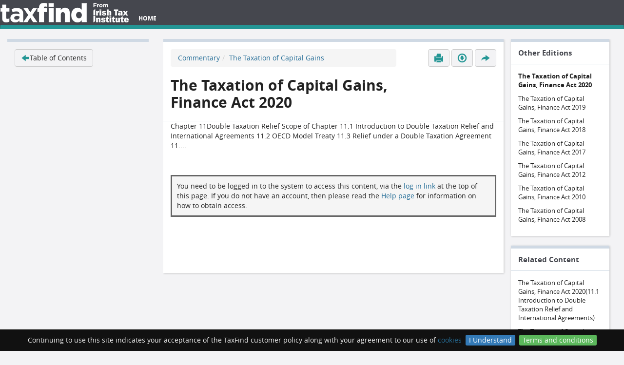

--- FILE ---
content_type: text/html; charset=UTF-8
request_url: https://www.taxfind.ie/document/CGT_XML_14122021-c11-3671811476
body_size: 26981
content:



<!DOCTYPE html>
<html>
<head>
    <!-- Google Tag Manager -->
    <script>
        (function(w,d,s,l,i){w[l]=w[l]||[];w[l].push({'gtm.start':
        new Date().getTime(),event:'gtm.js'});var f=d.getElementsByTagName(s)[0],
        j=d.createElement(s),dl=l!='dataLayer'?'&l='+l:'';j.async=true;j.src=
        'https://www.googletagmanager.com/gtm.js?id='+i+dl;f.parentNode.insertBefore(j,f);
        })(window,document,'script','dataLayer','GTM-T2QM8BG');
    </script>
    <!-- End Google Tag Manager -->
    <meta name="viewport" content="width=device-width, initial-scale=0.8" />
    <title>Irish Tax Institute - TaxFind: Chapter 11 Double Taxation Relief</title>
    <link rel="stylesheet" media="all" href='/assets/stylesheets/e26fdfa4bc3d8d6fed373354256d33f0-app.css'>
    <link rel="stylesheet" media="all" href='/assets/stylesheets/bf7adcbdf7f9611a9dd26c7f5973a767-local.css'>
    <link rel="stylesheet" media="all" href='/assets/stylesheets/cd2c0b0211d190705a331aec86e9b58b-bootstrap-datepicker.min.css'>
    <link rel="stylesheet" media="all" href='/assets/stylesheets/3df1110d374080ad50a434ae557c9521-bootstrap-multiselect.css'>
    
        <link rel="stylesheet" media="all" href='/assets/stylesheets/2416db6ebcc2e11ffc823d3339190109-docContent.css' type="text/css">
    
        <link rel="stylesheet" media="all" href='http://fonts.googleapis.com/css?family=Lustria' type="text/css">
    
    <link rel="shortcut icon" type="image/png" href='/assets/images/df9373bc78ceaceb90ded667e580ce21-favicon.png'>
    <script src='/assets/javascripts/5790ead7ad3ba27397aedfa3d263b867-jquery-1.11.2.min.js' type="text/javascript"></script>
    <script src='/assets/javascripts/98b190233ccd3315397f3cea41c49828-jquery.cookiebar.js' type="text/javascript"></script>
    <script src='/assets/javascripts/0dfaca9fdb04bef1c3f2397c82189c43-taxfind.js' type="text/javascript"></script>
    <script src='/assets/javascripts/28654235b116bcbc7c4d0b069071a80a-typeahead.bundle.js' type="text/javascript"></script>
    <script src='/assets/javascripts/2348d80767e646803ffdb71c57d7a834-search-facet.js' type="text/javascript"></script>
    <script src='/assets/javascripts/fc97af64da4ad39847371b1b9323bc4a-jquery.noty.packaged.min.js' type="text/javascript"></script>
    <script src='/assets/javascripts/62e6b83af53d563ffe7a1658c31ec905-bootstrap-datepicker.min.js' type="text/javascript"></script>
    <script src='/assets/javascripts/0e1990279f0694edb20b4a4d3cabfe47-bootstrap-multiselect.js' type="text/javascript"></script>
    <script src='/assets/javascripts/3b00d60f87e893caf2649eff0d48813a-jquery.validate.min.js' type="text/javascript"></script>
    <script src='/assets/javascripts/29c7d6518c23f2453028c4f702e8fba4-js.cookie-2.2.1.min.js' type="text/javascript"></script>

    <style type="text/css" media="all">
@page {
    @top-left { content: "TaxFind: Chapter 11 Double Taxation Relief (The Taxation of Capital Gains, Finance Act 2020)"; }
    @bottom-left { content: "http://www.taxfind.ie/document/CGT_XML_14122021-c11-3671811476"; }
}
</style>
</head>
<body  id="document"  >
    <!-- Google Tag Manager (noscript) -->
    <noscript>
        <iframe src="https://www.googletagmanager.com/ns.html?id=GTM-T2QM8BG"
        height="0" width="0" style="display:none;visibility:hidden"></iframe>
    </noscript>
    <!-- End Google Tag Manager (noscript) -->

<div class="footer-pusher">
<header>
    <nav class="navbar ">
        <div class="container-fluid">
            <div class="navbar-header">
                <button type="button" class="navbar-toggle collapsed" data-toggle="collapse" data-target="#navbar"
                        aria-expanded="false" aria-controls="navbar">
                    <span class="sr-only">Toggle navigation</span>
                    <span class="icon-bar"></span>
                    <span class="icon-bar"></span>
                    <span class="icon-bar"></span>
                </button>
                <a class="navbar-brand" href="/">
                    <img alt="TaxFind" src='/assets/images/dfdd01d95db0d91ffdf1882dc6f90c51-TaxFind_Horizontal_Logo_White 40PX.PNG' height="40"/>
                </a>
            </div>
            
            <!-- Collect the nav links, forms, and other content for toggling -->
            <div class="collapse navbar-collapse" id="navbar">
                <ul class="nav navbar-nav">
                    <li>
                        <a id="home-link" href="/">Home</a>
                    </li>
                    <li>
                        <a id="active-portfolio-link" class="hidden" href="#">
                            <i class="header-glygh glyphicons glyphicons-briefcase" aria-hidden="true"></i>
                            <strong><span id="activePortfolioContentCount"></span></strong>
                        </a>
                    </li>
                    <li class=' dropdown personalized'>
                        <a href="#" id="myProfile-link" class="dropdown-toggle hidden" data-toggle="dropdown" role="button" aria-haspopup="true"
                           aria-expanded="false">My Profile<span class="caret"></span></a>
                        <ul class="dropdown-menu">
                            <li><a href="/account/myDetails">My Details</a></li>
                            <li><a href="/account/myEmailAlerts">My Email Alerts</a></li>
                            <li><a href="/portfolio/myPortfolios">My Portfolios</a></li>
                            <li><a href="/search/recent">My Search History</a></li>
                        </ul>
                    </li>
                    <li class=' dropdown hidden adminOnly'>
                        <a href="#" id="admin-link" class="dropdown-toggle" data-toggle="dropdown" role="button" aria-haspopup="true"
                           aria-expanded="false">Admin<span class="caret"></span></a>
                        <ul class="dropdown-menu">
                            <li><a href="/ingest" class="hidden adminOnly">Upload Document</a></li>
                            <li><a href="/admin/permissions" class="hidden adminOnly">Manage Permissions</a></li>
                            <li><a href="/admin/approved" class="hidden adminOnly">Approved IP Addresses</a></li>
                            <li><a href="/admin/model" class="hidden adminOnly">Enrichment Model Update</a></li>
                            <li><a href="/admin/documents/review" class="hidden adminOnly">Review documents</a></li>
                            <li><a href='/admin/emailTemplates.html' class="hidden adminOnly">Manage Email Templates</a></li>
                            <li><a href='/admin/pages.html' class="hidden adminOnly">Manage Pages</a></li>
                            <li><a href='/popupMessages/edit' class="hidden adminOnly">Configure Notification Popups</a></li>
                            <li><a href='/emt' class="hidden adminOnly">Enrichment Management Tool</a></li>
                        </ul>
                    </li>
                    <li>
                        <a id="login-link" href="/account/logIn" class="hidden">log in</a>
                        <a id="logout-link" href="/account/logOut" class="hidden">log out</a>
                    </li>
                </ul>
            </div>
        </div>
    </nav>
</header>










<div class="container-fluid formDocumentTitle" data-title="The Taxation of Capital Gains, Finance Act 2020">
    <div class="row formTitle" data-title="Chapter 11 Double Taxation Relief">
        <section id="main-area" role="main">
            


            <section class="main-area__wrapper">
                <div class="main-area__content">
                    <header class="header--w_info">

                        <div class="watermark"></div>

                        <ol class='breadcrumb'><li class=''><a href='http://www.taxfind.ie/search?q=&filter=category%3A%22Commentary%22&latestOnly=true'>Commentary</a></li><li class='active'><a href='http://www.taxfind.ie/search?q=&filter=category%3A%22Commentary%22+sub-category-1%3A%22The+Taxation+of+Capital+Gains%22&latestOnly=true'>The Taxation of Capital Gains</a></li></ol>

                        
                            <h1 id="documentTitle">The Taxation of Capital Gains, Finance Act 2020</h1>
                        

                        <div id="portfolioDialog" class="portfolioDialogContainer modal fade" tabindex="-1" role="dialog" aria-labelledby="myModalLabel" aria-hidden="true">
    <div class="modal-dialog modal-sm">
        <div class="modal-content">
            <div class="modal-header">
                <button type="button" class="close" data-dismiss="modal" aria-label="Close"><span aria-hidden="true">&times;</span></button>
                <h4 class="modal-title">Create Portfolio</h4>
            </div>
            <div class="modal-body">
                <label class="label dialogLabel" for="newPortfolioName">Portfolio name</label><br>
                <input type="text" name="newPortfolioName" id="newPortfolioName" class="input-xlarge"><br>
                <label class="label dialogLabel" for="newPortfolioDescription">Description</label><br>
                <textarea name="newPortfolioDescription" id="newPortfolioDescription" class="input-xlarge"></textarea>
            </div>
            <div class="modal-footer">
                <input type="button" class="btn btn-default" data-dismiss="modal" value="Close">
                <input id="createPortfolioButton" type="button" class="btn taxFindSubmitButton" value="Create portfolio" disabled="disabled">
            </div>
        </div>
    </div>
</div>

<a data-toggle="modal" href="#portfolioDialog" id="showCreatePortfolioDialog" class="btn btn-primary btn-large hide"></a>

<input type="hidden" id="contentIdForNewPortfolio">
<input type="hidden" id="refreshPageAfterNewPortfolio" value="false">

                        <div class="info user-actions">
                            
    <a id="printDoc" class="btn btn-default   " href="#" title="Print" >
        <i class="glyphicons glyphicons-print" aria-hidden="true"></i>
    </a>



                            

                            
                                
    <a id="pdfDownload" class="btn btn-default   " href="/document/CGT_XML_14122021-c11-3671811476/pdf" title="Download as PDF" >
        <i class="glyphicons glyphicons-download" aria-hidden="true"></i>
    </a>


                            

                            
    <a id="shareLink" class="btn btn-default   " href="#" title="Share" >
        <i class="glyphicons glyphicons-share" aria-hidden="true"></i>
    </a>



                            <div class="sharingButtons">
                                <ul class="rrssb-buttons clearfix">
    <li class="rrssb-email">
        <a href="#">
            <span class="rrssb-icon">
              <svg xmlns="http://www.w3.org/2000/svg" width="28" height="28" viewBox="0 0 28 28">
                  <path d="M20.11 26.147c-2.335 1.05-4.36 1.4-7.124 1.4C6.524 27.548.84 22.916.84 15.284.84 7.343 6.602.45 15.4.45c6.854 0 11.8 4.7 11.8 11.252 0 5.684-3.193 9.265-7.398 9.3-1.83 0-3.153-.934-3.347-2.997h-.077c-1.208 1.986-2.96 2.997-5.023 2.997-2.532 0-4.36-1.868-4.36-5.062 0-4.75 3.503-9.07 9.11-9.07 1.713 0 3.7.4 4.6.972l-1.17 7.203c-.387 2.298-.115 3.3 1 3.4 1.674 0 3.774-2.102 3.774-6.58 0-5.06-3.27-8.994-9.304-8.994C9.05 2.87 3.83 7.545 3.83 14.97c0 6.5 4.2 10.2 10 10.202 1.987 0 4.09-.43 5.647-1.245l.634 2.22zM16.647 10.1c-.31-.078-.7-.155-1.207-.155-2.572 0-4.596 2.53-4.596 5.53 0 1.5.7 2.4 1.9 2.4 1.44 0 2.96-1.83 3.31-4.088l.592-3.72z"
                          />
              </svg>
            </span>
            <span class="rrssb-text">email</span>
        </a>
    </li>

    <li class="rrssb-linkedin">
        <a href="#" class="popup">
            <span class="rrssb-icon">
              <svg xmlns="http://www.w3.org/2000/svg" width="28" height="28" viewBox="0 0 28 28">
                  <path d="M25.424 15.887v8.447h-4.896v-7.882c0-1.98-.71-3.33-2.48-3.33-1.354 0-2.158.91-2.514 1.802-.13.315-.162.753-.162 1.194v8.216h-4.9s.067-13.35 0-14.73h4.9v2.087c-.01.017-.023.033-.033.05h.032v-.05c.65-1.002 1.812-2.435 4.414-2.435 3.222 0 5.638 2.106 5.638 6.632zM5.348 2.5c-1.676 0-2.772 1.093-2.772 2.54 0 1.42 1.066 2.538 2.717 2.546h.032c1.71 0 2.77-1.132 2.77-2.546C8.056 3.593 7.02 2.5 5.344 2.5h.005zm-2.48 21.834h4.896V9.604H2.867v14.73z"
                          />
              </svg>
            </span>
            <span class="rrssb-text">linkedin</span>
        </a>
    </li>

    <li class="rrssb-twitter">
        <a href="#" class="popup">
            <span class="rrssb-icon">
              <svg xmlns="http://www.w3.org/2000/svg" width="28" height="28" viewBox="0 0 28 28">
                  <path d="M24.253 8.756C24.69 17.08 18.297 24.182 9.97 24.62c-3.122.162-6.22-.646-8.86-2.32 2.702.18 5.375-.648 7.507-2.32-2.072-.248-3.818-1.662-4.49-3.64.802.13 1.62.077 2.4-.154-2.482-.466-4.312-2.586-4.412-5.11.688.276 1.426.408 2.168.387-2.135-1.65-2.73-4.62-1.394-6.965C5.574 7.816 9.54 9.84 13.802 10.07c-.842-2.738.694-5.64 3.434-6.48 2.018-.624 4.212.043 5.546 1.682 1.186-.213 2.318-.662 3.33-1.317-.386 1.256-1.248 2.312-2.4 2.942 1.048-.106 2.07-.394 3.02-.85-.458 1.182-1.343 2.15-2.48 2.71z"
                          />
              </svg>
            </span>
            <span class="rrssb-text">twitter</span>
        </a>
    </li>

    <li class="rrssb-facebook">
        <a href="#" class="popup">
            <span class="rrssb-icon">
              <svg xmlns="http://www.w3.org/2000/svg" preserveAspectRatio="xMidYMid" width="29" height="29" viewBox="0 0 29 29">
                  <path d="M26.4 0H2.6C1.714 0 0 1.715 0 2.6v23.8c0 .884 1.715 2.6 2.6 2.6h12.393V17.988h-3.996v-3.98h3.997v-3.062c0-3.746 2.835-5.97 6.177-5.97 1.6 0 2.444.173 2.845.226v3.792H21.18c-1.817 0-2.156.9-2.156 2.168v2.847h5.045l-.66 3.978h-4.386V29H26.4c.884 0 2.6-1.716 2.6-2.6V2.6c0-.885-1.716-2.6-2.6-2.6z"
                        class="cls-2" fill-rule="evenodd" />
              </svg>
            </span>
            <span class="rrssb-text">facebook</span>
        </a>
    </li>
</ul>
                            </div>
                        </div>
                    </header>

                    <div id="document-content">
                        
                            <div id="noDocumentAccess">
                                Chapter 11Double Taxation Relief


Scope of Chapter
11.1 Introduction to Double Taxation Relief and International Agreements
11.2 OECD Model Treaty
11.3 Relief under a Double Taxation Agreement
11....

                                
                                    <div class="noAccessNotLoggedIn">
                                        You need to be logged in to the system to access this content, via the <a
                                            href="/account/logIn">log in link</a> at the top of this page. If
                                        you do not have an account, then please read the <a href='/page/Help'>Help page</a>
                                        for information on how to obtain access.
                                    </div>
                                
                            </div>
                        
                    </div>
                    <div class="watermark"></div>
                </div>

                
                    <div class="main-area__aside relatedContentSidebar">

                        
                            <section class="sidebar-widget">
                                <header class="sidebar-widget__header">
                                
                                    <h1>Other Editions</h1>
                                
                                </header>
                                <div class="sidebar-widget__body">
                                    <ul>
                                    
                                        

                                    <li><span title="This version" class="currentVersionItem">The Taxation of Capital Gains, Finance Act 2020</span></li>

                                        
                                            <li><span title="Not available with this subscription. To upgrade contact edelehanty@taxinstitute.ie." class="disabledVersionLink">The Taxation of Capital Gains, Finance Act 2019</span>  </li>
                                        
                                            <li><span title="Not available with this subscription. To upgrade contact edelehanty@taxinstitute.ie." class="disabledVersionLink">The Taxation of Capital Gains, Finance Act 2018</span>  </li>
                                        
                                            <li><span title="Not available with this subscription. To upgrade contact edelehanty@taxinstitute.ie." class="disabledVersionLink">The Taxation of Capital Gains, Finance Act 2017</span>  </li>
                                        
                                            <li><span title="Not available with this subscription. To upgrade contact edelehanty@taxinstitute.ie." class="disabledVersionLink">The Taxation of Capital Gains, Finance Act 2012</span>  </li>
                                        
                                            <li><span title="Not available with this subscription. To upgrade contact edelehanty@taxinstitute.ie." class="disabledVersionLink">The Taxation of Capital Gains, Finance Act 2010</span>  </li>
                                        
                                            <li><span title="Not available with this subscription. To upgrade contact edelehanty@taxinstitute.ie." class="disabledVersionLink">The Taxation of Capital Gains, Finance Act 2008</span>  </li>
                                        
                                    

                                    </ul>
                                </div>
                            </section>
                        

                        <section class="sidebar-widget" id="relatedContentByGuidancePanel">
                            <header class="sidebar-widget__header">
                                <h1>Tax and Duty Manual(s)</h1>
                            </header>
                            <div class="sidebar-widget__body">
                                <ul id="relatedContentByGuidanceBody" class="panel-body"></ul>
                            </div>
                        </section>

                        <section class="sidebar-widget" id="relatedContentPanel">
                            <header class="sidebar-widget__header">
                                <h1>Related Content</h1>
                            </header>
                            <div class="sidebar-widget__body">
                                <ul id="relatedContentBody" class="panel-body"></ul>
                            </div>
                        </section>

                        

                    </div>
                
            </section>
        </section>

        <aside id="sidebar">
            <section class="sidebar-widget">
                <div class="sidebar-widget__body">
                    <ul>
                        <li><a href="/admin/metadata/CGT_XML_14122021-c11-3671811476" class="btn btn-default adminOnly hidden">Edit Metadata</a></li>
                        <li><a href="/admin/document/brokenLinks/CGT_XML_14122021-c11-3671811476" class="btn btn-default adminOnly hidden">Show Broken Links</a></li>

                        <li class="backToLastSearch"><a class="btn btn-default" data-fromquery="false"
                                href='/search?q=&amp;filter='><i class="glyphicons glyphicons-left-arrow"></i>Back to last search</a></li>

                        
                            <li id="backToToc"><a class="btn btn-default" href="/document/toc/CGT_XML_14122021?callingFragmentId=CGT_XML_14122021-c11-3671811476"><i class="glyphicons glyphicons-left-arrow"></i>Table of Contents</a></li>
                        
                    </ul>
                </div>

                
            </section>
        </aside>
    </div>
</div>

<script src='/assets/javascripts/be31672c50c242785de0ad9cbfc8e090-rrssb.min.js' type="text/javascript"></script>
<script type="text/javascript">
    $(function () {
        // See rrssb.js for the available parameters
        var title = $(".formTitle").data("title");
        var documentTitle = $(".formDocumentTitle").data("title");
        var fullTitle = title + " ("+documentTitle+")";

        // Store the "Back to last search" info in session storage (specific to a tab)
        var $backToLastSearch = $(".backToLastSearch a");
        var isLastSearchFromQuery = $backToLastSearch.data("fromquery");
        if (sessionStorage) {
            // If there is a search that has come from the query, then store it and display the "back to search"
            if (isLastSearchFromQuery) {
                var lastSearchFromQuery = $backToLastSearch.attr("href");
                $(".backToLastSearch").show();
                sessionStorage.setItem("lastSearch", lastSearchFromQuery);
            } else {
            // Otherwise, if there is a search in the session, then use it and display the "back to search"
                var lastSearchFromSession = sessionStorage.getItem("lastSearch");
                if (lastSearchFromSession) {
                    $backToLastSearch.attr("href", lastSearchFromSession);
                    $(".backToLastSearch").show();
                }
            }
        } else {
            // If the browser doesn't support session storage, then show the "Back to search" button if the query has set it
            if (isLastSearchFromQuery) $(".backToLastSearch").show();
        }

        // Remove parameters as they break the sharing functionality.
        var url = document.location.protocol + "//" + document.location.hostname + document.location.pathname;
        $(".rrssb-buttons").rrssb({ "url" : url, title: fullTitle, emailSubject: fullTitle, emailBody: url, emailAddress: " ", description: fullTitle});

        // Reveal the social media sharing buttons when clicked on
        $("#shareLink").click(function() {
            if (!($(this).data("neverClicked"))) {
                $(".sharingButtons").hide();
                $(this).data("neverClicked", "false");
            }
            $(".sharingButtons").css("visibility", "visible").slideToggle("slow");
        });

        
            $("#printDoc").on("click", function () { window.print(); });
        

        // make sure iframe has full height of content:
        var $documentIframe = $('#documentIframe');
        $documentIframe.load(function() {
            var iframe = document.getElementById("documentIframe");
            var iframeWindow = iframe.contentWindow ? iframe.contentWindow : iframe.contentDocument.defaultView;
            var height = $(iframeWindow.document).find("#page-container")[0].scrollHeight;
            $documentIframe.height(height);
            iframeWindow.pdf2htmlEX.defaultViewer.render()
        });

        initSideBar("CGT_XML_14122021-c11-3671811476");
        initFootnoteRefPopover();
    });

    function findHmrcManualPage(url) {
        var urlTemplate = "/hmrc/CGT_XML_14122021-c11-3671811476/%REPLACEMENT_URL%";
        var targetUrl = urlTemplate.replace("%REPLACEMENT_URL%", encodeURIComponent(url));
        window.location.href = targetUrl;
    }
</script>

    <div class="push"></div>
</div>
<footer class='main-footer'>
    <div id="footerContent">
        <div class="home-footer">
            <div class="home-footer__column home-footer__column--logo">
                <img alt="TaxFind" src='/assets/images/3612e228110d926a33862a59ecae4be1-TaxFind_Horizontal_Logo_White 59PX.PNG' />
            </div>
            <div class="home-footer__column">
                <h5><i class="glyphicons glyphicons-file"></i> Using TaxFind</h5>
                <ul>
                    <li><a href='/page/Help'>Online demonstration</a></li>
                    <li><a href='/page/Search_help'>Search help</a></li>
                </ul>
            </div>
            <div class="home-footer__column">
                <h5><i class="glyphicons glyphicons-parents"></i> Free Trial and Subscription</h5>
                <ul>
                    <li><a href="https://taxinstitute.ie/knowledge-cpd/taxfind-2/">Order TaxFind</a></li>
                    <li><a href="/account/freeTrial">Order your free trial</a></li>
                    <li><a href='/page/Contact_us'>Contact Us</a></li>
                </ul>
            </div>
        </div>

        <hr />

        <div class="home-footer">
            <div class="home-footer__column">
                <p>
                    &copy; Copyright 2017 Irish Tax Institute. All rights reserved. Photo by <a href="http://www.milo.photography/">Giuseppe Milo</a> via Flickr.<br />
                    The use of TaxFind is subject to our <a href='/page/Terms_and_Conditions'>Terms & Conditions</a>
                    and our <a href='/page/Privacy_policy'>privacy policy</a>.
                </p>
            </div>
            <div class="home-footer__column">
            </div>
            <div class="home-footer__column">
                <img alt="TaxFind" src='/assets/images/0b2312d75fba90e4a28e5102bd622e4f-powered-by-marklogic.png' />
            </div>
        </div>

    </div>
</footer>

<script src='/assets/javascripts/8c237312864d2e4c4f03544cd4f9b195-bootstrap.min.js' type="text/javascript"></script>

<script src='/assets/javascripts/b5a0dd7ce1f7c1c6b80b5abe13308dd2-ie10-viewport-bug-workaround.js' type="text/javascript"></script>

<!-- Make sure footer is at the foot of the page, whatever its height. -->
<script type="text/javascript">

    function adjustFooterHeight() {
        var footerHeight = $(".main-footer").outerHeight();
        var $footerPusher = $(".footer-pusher");
        $footerPusher.css("margin-bottom", "-" + footerHeight + "px");
        $footerPusher.find(".push").css("height", footerHeight + "px");
    }

    $(window).load(function() { adjustFooterHeight(); });
    $(window).resize(function() { adjustFooterHeight(); });
</script>



<script async src="https://www.googletagmanager.com/gtag/js?id=UA-68601703-1"></script>
<script type="text/javascript">
    function getCookie(cname) {
        var name = cname + "=";
        var ca = document.cookie.split(';');
        for(var i=0; i<ca.length; i++) {
            var c = ca[i];
            while (c.charAt(0)==' ') c = c.substring(1);
            if (c.indexOf(name) == 0) return c.substring(name.length, c.length);
        }
        return "";
    }

    var userId = getCookie('userId');

    <!-- Global Site Tag (gtag.js) - Google Analytics -->
    window.dataLayer = window.dataLayer || [];
    function gtag(){dataLayer.push(arguments);}
    gtag('js', new Date());

    var customMap = {}

    if (userId) {
        customMap['user_id'] = userId;
    }
    gtag('config', 'UA-68601703-1', customMap);

</script>
</body>
</html>